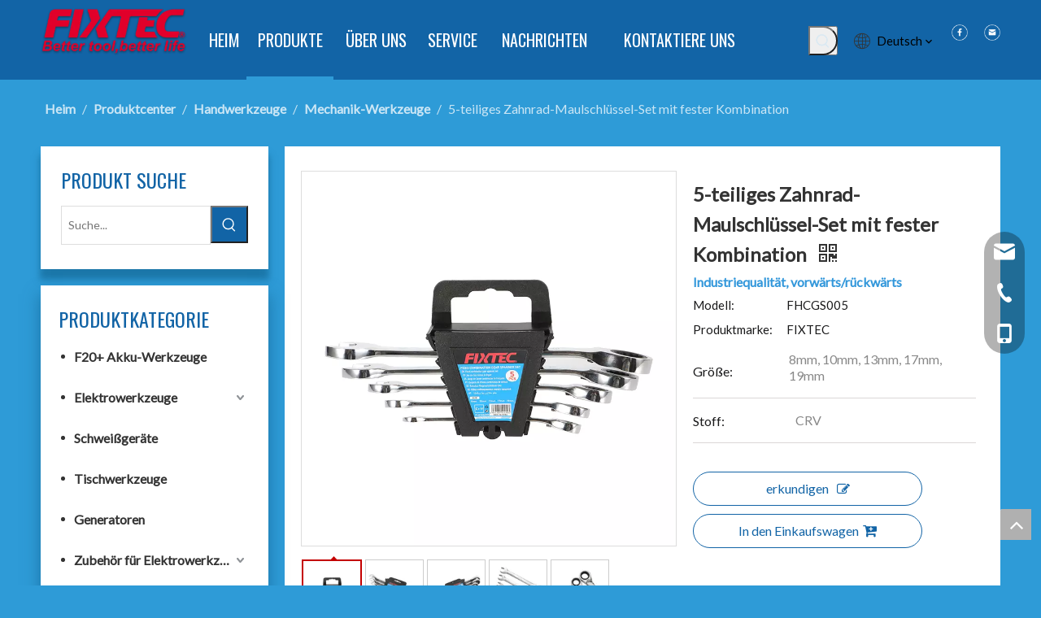

--- FILE ---
content_type: text/css;charset=UTF-8
request_url: https://ijrorwxhrlmjlo5p-static.micyjz.com/theme/iqjrKBonmqRliSonmqRllSjromRlqSSRrjjjorpjoiolkni/style/style.css
body_size: 1957
content:
.qiaoxin21464 .sublist .container_text a span{
	font-family: 'Oswald'!important;
  color:#fff!important;
  letter-spacing: 2px!important;
}

#backstage-headArea-mobile .header-style10 .nav-box .nav-item .item-cont,
#backstage-headArea-mobile .header-style10 .nav-box .nav-title2 .nav-words,
#backstage-headArea-mobile .header-style10 .nav-box .nav-title3 .nav-words{
color:#fff !important;
}

#backstage-headArea-mobile .header-style10 .nav-box .nav-item .item-btn>svg{
fill: currentColor!important;
    color: #fff!important;
}
.qiaoxin21464 .sublist .banner-docs,
#siteblocks-setting-wrap-yWAgedEofmjO .qiaoxin21464 .sublist .container_text a{
	margin-left: -56px!important;
}

/*about us*/
#column_1648724984795,#column_1648725007815,#column_1648725016638,#column_1648725055227,#column_1648725068013{
	width:20%!important;
}

@media(max-width: 768px){
	#siteblocks-setting-wrap-vgfVzItoUmNO > div > div{
		        padding: 0 !important;
	}
}

.qiaoxin21464 .sublist .container_text a i{
	color: #fff!important;
}
.sitewidget-ft .paging>li.active>span{
	color: #2E9BD7!important;
}
.sitewidget-ft .paging>li>a, .sitewidget-ft .paging>li>span{
	color:#fff!important;
}
.sitewidget-bd .paging>li>a,
#component_zvfBTdOoUVmt > div > div.sitewidget-bd.listBg9 > div.paging-wrap.txtc.fix > ul.pagination-jump > li:nth-child(2) > span > a,
#component_zvfBTdOoUVmt > div > div.sitewidget-bd.listBg9 > div.paging-wrap.txtc.fix > ul.pagination-jump > li:nth-child(1) > span:nth-child(1){
	color: #1264a6 !important;
}

#siteblocks-setting-wrap-yWAgedEofmjO > div > div > div > div > ul > ul > li.slick-active{
background-color: #1264a6 !important;
}
@media (max-width:500px){
   #component_HRALTSOoUHnE>.sitewidget-text>div,
  #component_GmfqedZoAHcO>.sitewidget-text>div
  {
    text-align: left !important;
  }
  #component_wNUgTdjJAIBE .sitewidget-gallery .light-gallery>li{
    margin: 0 !important;
  }
  #component_wNUgTdjJAIBE .sitewidget-gallery,
  #component_HRALTSOoUHnE>.sitewidget-text
  {
    padding-left: 0 !important;
  }
  .qiaoxin21464 .sublist .banner-docs, #siteblocks-setting-wrap-yWAgedEofmjO .qiaoxin21464 .sublist .container_text a{
    margin-left: -26px!important;
  }
  .slick-slide > div.banner-description > div > div > div span{
  	font-size: 14px!important;
  }
  #siteblocks-setting-wrap-yWAgedEofmjO > div > div > div > div > ul > ul{
  	display:none!important;
  }
  .qiaoxin21464 .sublist .container_text a:hover i{
  	display:none!important;
  }
  
  #column_1648724984795, #column_1648725007815, #column_1648725016638, #column_1648725055227, #column_1648725068013{
  	width:unset!important;
  }
  #siteblocks-setting-wrap-yWAgedEofmjO .qiaoxin21464 {
    	padding: 20px 0;
  }
  #siteblocks-setting-wrap-yWAgedEofmjO .hasDefaultWidth {
       padding: 0 20px !important;
  }
  #siteblocks-setting-wrap-yWAgedEofmjO .qiaoxin21464 .slick-dots {
	display:none !important;
  }
  .qiaoxin21464 .sublist .container_text .moreBtn span{
    font-size: 13px;
  }
}


.proddetail-wrap.proddetail-pic460 .this-description-table th{
  	display: inherit;
}
.this-description-table .skuParams .description-btn-wrap .alfProdDataildad{
	border: none !important;
}
.this-description-table .skuParams{
	border-bottom: 1px solid #dbd7d7!important;
}
#component_IsAVTdtIJzYj .pro-info-list .prod-detail-cus-attr-item {
    border-bottom: 1px solid #dbd7d7!important;
    box-sizing: border-box;
    padding: 5px 0;
}
#component_IsAVTdtIJzYj .pro-info-list .prod-detail-cus-attr-item .prod-detail-cus-attr-value {
  color:#888;
  padding-left: 15px;
}

#component_IsAVTdtIJzYj .description-inner .skuParams .alfProdDataildad,
#component_IsAVTdtIJzYj .description-inner .skuParams .alfProdDataildad a
{
  height:auto !important;
  font-size:16px;
}
#component_IsAVTdtIJzYj .this-description-table .skuParams {
  display:flex;
  align-items:center;
}
#component_IsAVTdtIJzYj .this-description-table .skuParams a{
  text-align:left;
  word-break: break-word;
}
#component_IsAVTdtIJzYj .this-description-table .skuParams th {
  word-break: break-word;
  font-size:16px;
}
#component_IsAVTdtIJzYj .this-description-table {
  font-size:14px;
}

#component_IsAVTdtIJzYj .this-description-table .skuParams .description-btn-wrap {
  padding-bottom:0;
}
.this-description-table td {
  vertical-align: inherit;
}
#component_IsAVTdtIJzYj .this-description-table .order-shop-containe {
  display:none;
}
#component_IsAVTdtIJzYj .sitewidget-proddetail .sitewidget-bd .description-choose-btns.choose-btn-procolor span {
      box-sizing: border-box;
    display: inline-block;
  line-height:20px;
}
@media (max-width: 680px) {
.sitewidget-articleListNew-20150805155642 .articlelist-picture img {
    width: 100%!important;
  height: auto !important;
}
  #component_zEKgJnOzfqet > div > div > div.articledetail-user-shareit.txtc.mb10.mt5 > span.st_whatsapp{
  display:none !important;
  }
}
.qiaoxin21464 .sublist .container_text a.moreBtn:link{border: none!important;outline: none!important;}
.qiaoxin21464 .sublist .container_text a.moreBtn:visited{border: none!important;outline: none!important;}
.qiaoxin21464 .sublist .container_text a.moreBtn:active{border: none!important;outline: none!important;}
.prodlist-fix-num li .prodlist-box-hover {
    height: 100%;
    box-sizing: border-box;
}
.proddetail-wrap  .pro-info-list,.sitewidget-prodlist .prodlist-parameter-inner .prodlist-defined-list dd{word-break: break-word; }


@media (max-width:900px){
  #backstage-headArea-mobile .header-style10 .nav-title1 .nav-btn svg,
  #backstage-headArea-mobile .header-style10 .header-search-icon svg,
  div.sitewidget-mobile_showFontFamily .header-styles .nav-close-btn svg{
  fill: currentColor !important;
    color: #fff !important;
  }
  .qin15224 .navigation ul li picture {
        top: 35px !important;
      }
  #location_ARfgedtTqmAZ .qin15224 .navigation ul li .banner-description {
    top: 30px !important;
    height: 185px !important;
  }
  #location_ARfgedtTqmAZ .qin15224 .navigation ul li .banner-description .container .banner-docs {
    margin-bottom: 0 !important;
    top:20px!important;
  }
}
#siteblocks-setting-wrap-ARfgedtTqmAZ .slick-dots li{
    background: rgb(18 100 166 / 30%)!important;
}
#siteblocks-setting-wrap-ARfgedtTqmAZ .slick-dots li.slick-active button::before {
    background: #1264a6!important;
}
.qin15224 .navigation ul.slick-slider .slick-track>li{
	height: auto!important;
}
.qin15224 .navigation ul li .banner-description{
    top: 50px!important;
    height: 200px!important;
    padding: 0 20px!important;
}
@media screen and (max-width: 1220px){
.qin15224 {
    padding: 10px 10px 30px!important;
}
}
@media (max-width:500px){
	#column_1648731759987,
  #column_1648734463769,
  #column_1655869656021,
  #column_1655869586486{
    width: 24%!important;
    height:70px;
  }
  #column_1648734457555,
  #column_1648734474010,
  #column_1655869668546,
  #column_1655870425198{
  	width:75%!important;
    height:70px;
  }
  .sitewidget-prodDetail-20141127140104 .sitewidget-bd h1.this-description-name{
  	font-size:22px!important;
  }
  .owl-theme .owl-controls .owl-buttons div{
  	display:none!important;
  }
  .sitewidget-relatedProducts .sitewidget-relatedProducts-hasBtns{
  	padding:0!important
  }
  
}
@media(min-width:1024px){
  .qin15224 .slick-dots{
  	display:none;
  }
}
.vertical-center-slick-9844 .slick-dots{
	display:none;
}
.pro-info-list>li>em{
	position: relative;
    left: 10px;
}